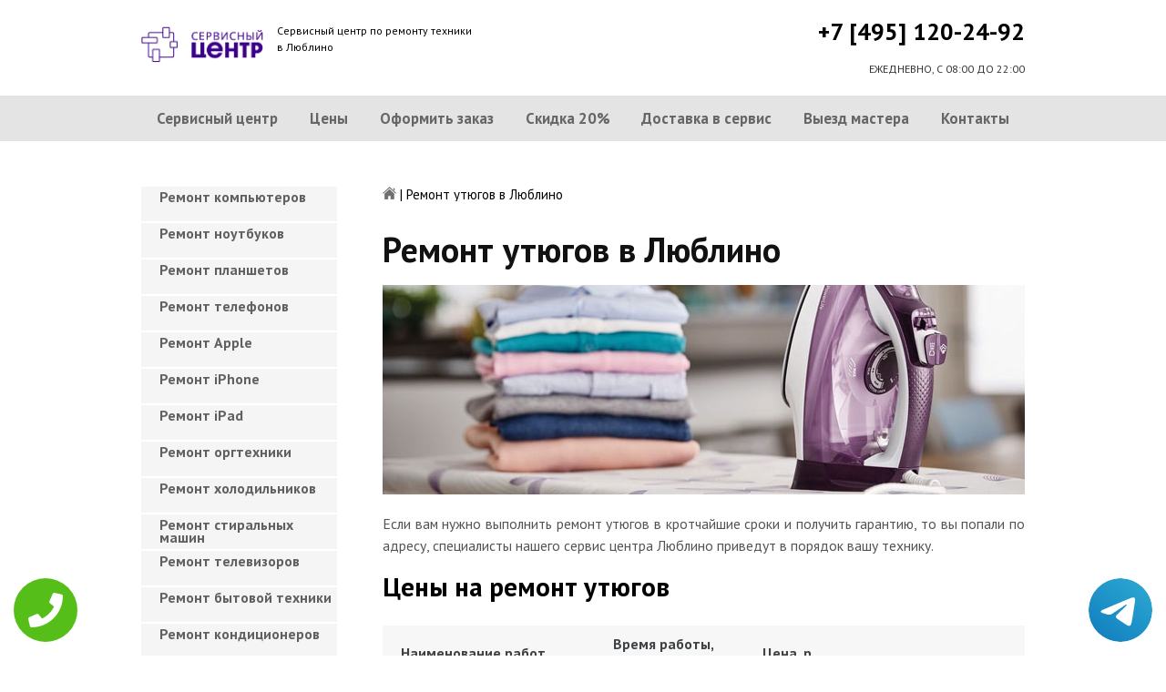

--- FILE ---
content_type: text/html; charset=UTF-8
request_url: https://www.lyublinopk.ru/remont-utyugov
body_size: 8587
content:
<!DOCTYPE HTML>
<html lang="ru" prefix="og: ogp.me/ns#">
<head>
<meta charset="utf-8">
<title>Качественный ремонт Утюгов в Люблино | lyublinopk.ru</title>
<meta name="description" content="Недорого, быстро и качественно отремонтируем Утюг с гарантией в 3-года, починим за час, приедем в течение 30 минут.">
<link rel="icon" type="image/png" href="https://www.lyublinopk.ru/favicon.png">
<link rel="apple-touch-icon" href="https://www.lyublinopk.ru/favicon.png">
<meta name="msapplication-TileColor" content="#2b5797">
<meta name="msapplication-TileImage" content="https://www.lyublinopk.ru/favicon.png">
<meta property="og:type" content="website" />
<meta property="og:title" content="Качественный ремонт Утюгов в Люблино | lyublinopk.ru"/>
<meta property="og:description" content="Недорого, быстро и качественно отремонтируем Утюг с гарантией в 3-года, починим за час, приедем в течение 30 минут."/>
<meta property="og:image" content="https://www.lyublinopk.ru/og.png"/>
<meta property="og:locale" content="ru_RU" />
<meta property="og:url" content="https://www.lyublinopk.ru/remont-utyugov" />
<link rel="canonical" href="https://www.lyublinopk.ru/remont-utyugov"/>
<meta name="keywords" content="Ремонт утюгов, Ремонт утюгов в Люблино, Сервисный центр Люблино" />
<script type="application/ld+json">
{
"@context": "https://schema.org",
"@type": "Organization",
"url": "https://www.lyublinopk.ru",
"name": "Сервисный центр по ремонту техники Люблино",
"logo": "https://www.lyublinopk.ru/og.png",
"description": "Сервисный центр по ремонту техники Люблино","address": {
"@type": "PostalAddress",
"addressLocality": "Москва, Россия",
"streetAddress": "ул.тихая дом 33"
},
"aggregateRating": {
"@type": "AggregateRating",
"ratingValue": "4.4",
"reviewCount": "7"
},
"contactPoint" : [
{
"@type" : "ContactPoint",
"telephone" : "+74951202492",
"contactType" : "customer service"
}]
}	  
</script><meta name="viewport" content="width=device-width, initial-scale=1">
<link href="/ultima/templates/kepler/css/reset.css" rel="stylesheet" type="text/css">
<link href="/ultima/templates/kepler/css/stili.css" rel="stylesheet" type="text/css">
<link rel="shortcut icon" type="image/x-icon" href="/favicon.ico">
<meta name="yandex-verification" content="10871647af3a7206" />
<meta name="google-site-verification" content="-s3olC4X4aGFw99FIFD3RTI1jHshfNUEBFXMjQafMiM" />

<style>.aside-menu ul > li a, .aside-menu ul > li span{height: 38px; line-height: 14px; padding: 4px 0 4px 20px;}</style>


<!-- Global site tag (gtag.js) - Google Analytics -->
<script async src="https://www.googletagmanager.com/gtag/js?id=G-1CY4EXM808"></script>
<script>
window.dataLayer = window.dataLayer || [];
function gtag(){dataLayer.push(arguments);}
gtag('js', new Date());

gtag('config', 'G-1CY4EXM808');
</script>
 
<!-- Yandex.Metrika counter -->
<script type="text/javascript" >
    (function (d, w, c) {
        (w[c] = w[c] || []).push(function() {
            try {
                w.yaCounter23394010 = new Ya.Metrika({
                    id:23394010,
                    clickmap:true,
                    trackLinks:true,
                    accurateTrackBounce:true,
                    webvisor:true
                });
            } catch(e) { }
        });

        var n = d.getElementsByTagName("script")[0],
            s = d.createElement("script"),
            f = function () { n.parentNode.insertBefore(s, n); };
        s.type = "text/javascript";
        s.async = true;
        s.src = "https://mc.yandex.ru/metrika/watch.js";

        if (w.opera == "[object Opera]") {
            d.addEventListener("DOMContentLoaded", f, false);
        } else { f(); }
    })(document, window, "yandex_metrika_callbacks");
</script>
<noscript><div><img src="https://mc.yandex.ru/watch/23394010" style="position:absolute; left:-9999px;" alt="" /></div></noscript>
<!-- /Yandex.Metrika counter -->
<style>
 
 .tel-buttons {
  pointer-events: none;

  padding: 15px;
  position: fixed;
  display: flex;
  justify-content: space-between;
  align-items: center;
  right: 0;
  left: 0;
  bottom: 0;
  z-index: 2000;
}

.tel-buttons__btn {
  pointer-events: auto;
  display: block;
  justify-content: center;
  align-items: center;
  overflow: hidden;
  width: 70px;
  height: 70px;
  border-radius: 50%;
  background-color: #56be19;
  transition: all 0.3s ease;
}


.tel-buttons__btn:hover,
.tel-buttons__btn:focus {
  opacity: 0.8;
}

.tel-buttons__btn:active {
  opacity: 0.5;
}

.tel-buttons__btn--tel {
  background-color: #fff;
}

.tel-buttons__icon {
  width: 100%;
  padding: 16px;
  color: white;
}

</style>	
</head>
<body>
<div class="tel-buttons">				
	<a href="tel:+74951202492" class="tel-buttons__btn">				
		<svg aria-hidden="true" focusable="false" data-prefix="fas" data-icon="phone" role="img" xmlns="http://www.w3.org/2000/svg" viewBox="0 0 512 512" class="tel-buttons__icon">			
			<path fill="currentColor" d="M493.4 24.6l-104-24c-11.3-2.6-22.9 3.3-27.5 13.9l-48 112c-4.2 9.8-1.4 21.3 6.9 28l60.6 49.6c-36 76.7-98.9 140.5-177.2 177.2l-49.6-60.6c-6.8-8.3-18.2-11.1-28-6.9l-112 48C3.9 366.5-2 378.1.6 389.4l24 104C27.1 504.2 36.7 512 48 512c256.1 0 464-207.5 464-464 0-11.2-7.7-20.9-18.6-23.4z" class=""></path>		
		</svg>			
	</a>				
	<a href="https://t.me/AuthorizedSC" class="tel-buttons__btn tel-buttons__btn--tel">				
		<svg xmlns="http://www.w3.org/2000/svg" data-name="Layer 1" width="70" height="70" viewBox="0 0 33 33"><defs><linearGradient id="a" x1="6.15" x2="26.78" y1="29.42" y2="3.67" gradientUnits="userSpaceOnUse"><stop offset="0" stop-color="#1482c0"/><stop offset="1" stop-color="#29a4d0"/></linearGradient></defs><path d="M16.5 0C25.61 0 33 7.39 33 16.5S25.61 33 16.5 33 0 25.61 0 16.5 7.39 0 16.5 0Zm5.69 23.23c.3-.93 1.73-10.21 1.9-12.04.05-.55-.12-.92-.46-1.09-.41-.2-1.03-.1-1.74.16-.98.35-13.47 5.66-14.19 5.96-.68.29-1.33.61-1.33 1.07 0 .32.19.5.72.69.55.2 1.93.61 2.75.84.79.22 1.68.03 2.18-.28.53-.33 6.68-4.44 7.12-4.8.44-.36.79.1.43.46-.36.36-4.58 4.45-5.13 5.02-.68.69-.2 1.4.26 1.69.52.33 4.24 2.82 4.8 3.22.56.4 1.13.58 1.65.58s.79-.69 1.05-1.48Z" style="fill:url(#a);stroke-width:0"/></svg>			
	</a>				
</div>	
<div class="wrapper">
<header>
	<div class="header__top fixed"><span><a href="/" title="Сервисный центр по ремонту техники в Люблино"><img src="/uploads/img_5c9b2c123ed8f.png" alt="Сервисный центр по ремонту техники в Люблино"></a></span>
		<p class="header__top__tagline"><span>Сервисный центр по ремонту техники</span><span>в Люблино</span></p>
		<div class="header__top__phone"><a class="footphone mango_id" href="tel:+74951202492">+7 [495] 120-24-92</a></div>
		<div class="mobilemenu"><a href="#" class="mobtoggle"><img src="/ultima/templates/kepler/img/menu.png"></a></div>
		<div class="clear"></div>
		<p class="header__top__worktime">ЕЖЕДНЕВНО, С 08:00 ДО 22:00</p>
		<div class="clear"></div>
	</div>
	<div class="header__menu wrapper">
		<div class=" fixed">
			<div class="mobilephone"><a class="footphone mango_id" href="tel:+74951202492">+7 [495] 120-24-92</a></div>
			<div class="mobileworktime">ЕЖЕДНЕВНО, С 08:00 ДО 22:00</div>
			<ul class="menu-status" itemscope itemtype="http://www.schema.org/SiteNavigationElement">
				<li itemprop="name"><a itemprop="url" href="/" title="Сервисный центр по ремонту техники в Люблино">Сервисный центр</a></li>
				
				<li itemprop="name"><a itemprop="url" href="/uslugi" title="Цены на услуги сервис центра в Люблино">Цены </a></li>
				<li itemprop="name"><a itemprop="url" href="/oformit_zakaz" title="Оформить заказ">Оформить заказ</a></li>
				<li itemprop="name"><a itemprop="url" href="/skidka" title="Скидка на работы при заказе с сайта 20%">Скидка 20%</a></li>
				<li itemprop="name"><a itemprop="url" href="/kurier" title="Доставка в сервис">Доставка в сервис</a></li>
				<li itemprop="name"><a itemprop="url" href="/master" title="Выезд мастера">Выезд мастера</a></li>
				<li itemprop="name"><a itemprop="url" href="/kontakti" title="Контакты сервисного центра в Люблино">Контакты</a></li>
			</ul>
		</div>
	</div>

</header>
<section class="fixed content-wrapper">
    <div class="content-block">
        <section class="crumbs">
    <span itemscope itemtype="http://data-vocabulary.org/Breadcrumb">
        <a itemprop="url" href="/"><meta itemprop="title" content="Сервисный центр Люблино"><img src="/ultima/templates/kepler/img/home.png" alt="Сервисный центр Люблино"></a>	
    </span>
    <span> | </span>
    <span>Ремонт утюгов в Люблино</span>
</section>
    		
        <div class="content-block__bottom">
            <div class="information-block">
                <h1>Ремонт утюгов в Люблино</h1>
                <img src="/uploads/utyugov.jpg" alt="Ремонт утюгов в Люблино" title="Ремонт утюгов в Люблино ">
                <p align="justify">Если вам нужно выполнить ремонт утюгов в кротчайшие сроки и получить гарантию, то вы попали по адресу, специалисты нашего сервис центра Люблино приведут в порядок вашу технику.</p>
                <h2>Цены на ремонт утюгов</h2>
                <table class="priceTable">
                    <tbody>
                        <tr>
                            <td>Наименование работ</td>
                            <td>Время работы, мин.</td>
                            <td>Цена, р.</td>
                            <td>&nbsp;</td>
                        </tr>
                      
                        <tr>
                            <td>Не включается</td>
                            <td>20-60 мин</td>
                            <td>от 800 р. </td>
                            <td><a href="/oformit_zakaz" rel="nofollow" class="order-btn">заказать со скидкой</a></td>
                        </tr>
                        <tr>
                            <td>Не работает </td>
                            <td>40-80 мин</td>
                            <td>от 900 р. </td>
                            <td><a href="/oformit_zakaz" rel="nofollow" class="order-btn">заказать со скидкой</a></td>
                        </tr>
                        <tr>
                            <td>Не выключается</td>
                            <td>60-180 мин</td>
                            <td>от 900 р. </td>
                            <td><a href="/oformit_zakaz" rel="nofollow" class="order-btn">заказать со скидкой</a></td>
                        </tr>
					
                        <tr>
                            <td>Не работают кнопки</td>
                            <td>20-60 мин</td>
                            <td>от 600 р. </td>
                            <td><a href="/oformit_zakaz" rel="nofollow" class="order-btn">заказать со скидкой</a></td>
                        </tr>
                    
						
					
							<tr>
                            <td>Ремонт и замена шнура</td>
                            <td>60-180 мин</td>
                            <td>от 900 р. </td>
                            <td><a href="/oformit_zakaz" rel="nofollow" class="order-btn">заказать со скидкой</a></td>
                        </tr>
							
                    </tbody>
                </table>
            </div>
        </div>
        <div class="clear"></div>
    </div>
    <aside class="aside-menu">
        <ul>
<li><a href="/remont_komp" title="Ремонт компьютеров в Люблино">Ремонт компьютеров</a></li>
<li><a href="/remont_nout" title="Ремонт ноутбуков в Люблино">Ремонт ноутбуков</a></li>
<li><a href="/remont_planshetov" title="Ремонт планшетов в Люблино">Ремонт планшетов</a></li>
<li><a href="/remont_telefonov" title="Ремонт телефонов (смартфонов) в Люблино">Ремонт телефонов</a></li>
<li><a href="/remont_apple" title="Ремонт Apple в Люблино">Ремонт Apple</a></li>
<li><a href="/remont_Iphone" title="Ремонт iPhone в Люблино">Ремонт iPhone</a></li>
<li><a href="/remont_ipad" title="Ремонт iPad в Люблино">Ремонт iPad</a></li>
<li><a href="/remont_orgtexniki" title="Ремонт оргтехники в Люблино">Ремонт оргтехники</a></li>
<li><a href="/remont-xolodilnikov" title="Ремонт холодильников в Люблино">Ремонт холодильников</a></li>
<li><a href="/remont_stiralnyx_mashin" title="Ремонт стиральных машин в Люблино">Ремонт стиральных машин</a></li>
<li><a href="/remont_televizorov" title="Ремонт телевизоров в Люблино">Ремонт телевизоров</a></li>
<li><a href="/remont_bytovoj_texniki" title="Ремонт бытовой техники в Люблино">Ремонт бытовой техники</a></li>
<li><a href="/remont_kondicionerov" title="Ремонт кондиционеров в Люблино">Ремонт кондиционеров</a></li>
<li><a href="/remont_kvartir" title="Ремонт квартир в Люблино">Ремонт квартир</a></li>
<li><a href="/remont_foto" title="Ремонт фотоаппаратов в Люблино">Ремонт фотоаппаратов</a></li>
<li><a href="/remont_cofe" title="Ремонт кофемашин в Люблино">Ремонт кофемашин</a></li>
<li><a href="/komp_pomosh" title="Компьютерная помощь в Люблино">Компьютерная помощь</a></li>
<li><a href="/vskritie_zamkov" title="Вскрытие замков в Люблино">Вскрытие замков</a></li>
<li><a href="/komp_master" title="Компьютерный мастер в Люблино">Компьютерный мастер</a></li>
<li><a href="/stir_master" title="Cтиральный мастер в Люблино">Cтиральный мастер</a></li>
<li><a href="/holod_master" title="Мастер по ремонту холодильников в Люблино">Холодильный мастер</a></li>
<li><a href="/muzh_na_chas" title="Муж на час в Люблино">Муж на час</a></li>

<li><a href="/remont-varochnyh-paneley" title="Ремонт варочных панелей в Люблино">Ремонт варочных панелей</a></li>
<li><a href="/remont-vodonagrevateley" title="Ремонт водонагревателей в Люблино">Ремонт водонагревателей</a></li>
<li><a href="/remont-gazovyh-duhovok" title="Ремонт газовых духовок в Люблино">Ремонт газовых духовок</a></li>
<li><a href="/remont-gazovyh-kolonok" title="Ремонт газовых колонок в Люблино">Ремонт газовых колонок</a></li>
<li><a href="/remont-gazovyh-kotlov" title="Ремонт газовых котлов в Люблино">Ремонт газовых котлов</a></li>
<li><a href="/remont-otopitelynyh-kotlov" title="Ремонт отопительных котлов в Люблино">Ремонт отопительных котлов</a></li>
<li><a href="/remont-obogrevateley" title="Ремонт обогревателей в Люблино">Ремонт обогревателей</a></li>
<li><a href="/remont-osushiteley-vozduha" title="Ремонт осушителей воздуха в Люблино">Ремонт осушителей воздуха</a></li>
<li><a href="/remont-ochistiteley-vozduha" title="Ремонт очистителей воздуха в Люблино">Ремонт очистителей воздуха</a></li>
<li><a href="/remont-uvlaghniteley-vozduha" title="Ремонт увлажнителей воздуха в Люблино">Ремонт увлажнителей воздуха</a></li>
<li><a href="/remont-ionizatorov" title="Ремонт ионизаторов в Люблино">Ремонт ионизаторов</a></li>
<li><a href="/remont-ventilyatorov" title="Ремонт вентиляторов в Люблино">Ремонт вентиляторов</a></li>
<li><a href="/remont-gazovyh-plit" title="Ремонт газовых плит в Люблино">Ремонт газовых плит</a></li>
<li><a href="/remont-elektroplit" title="Ремонт электроплит в Люблино">Ремонт электроплит</a></li>
<li><a href="/remont-podogrevateley-posudy" title="Ремонт подогревателей посуды в Люблино">Ремонт подогревателей посуды</a></li>
<li><a href="/remont-izmelychiteley-pischevyh-othodov" title="Ремонт измельчителей пищевых отходов в Люблино">Ремонт измельчителей пищевых отходов</a></li>
<li><a href="/remont-duhovyh-shkafov" title="Ремонт духовых шкафов в Люблино">Ремонт духовых шкафов</a></li>
<li><a href="/remont-kofevarok" title="Ремонт кофеварок в Люблино">Ремонт кофеварок</a></li>
<li><a href="/remont-klimatizatorov" title="Ремонт климатизаторов в Люблино">Ремонт климатизаторов</a></li>
<li><a href="/remont-mikrovolnovok" title="Ремонт микроволновок в Люблино">Ремонт микроволновок</a></li>
<li><a href="/remont-maynerov" title="Ремонт майнеров в Люблино">Ремонт майнеров</a></li>
<li><a href="/remont-parovarok" title="Ремонт пароварок в Люблино">Ремонт пароварок</a></li>
<li><a href="/remont-elektrogriley" title="Ремонт электрогрилей в Люблино">Ремонт электрогрилей</a></li>
<li><a href="/remont-promyshlennyh-kompyyuterov" title="Ремонт промышленных компьютеров в Люблино">Ремонт промышленных компьютеров</a></li>
<li><a href="/remont-serverov" title="Ремонт серверов в Люблино">Ремонт серверов</a></li>
<li><a href="/remont-proektorov" title="Ремонт проекторов в Люблино">Ремонт проекторов</a></li>
<li><a href="/remont-elektrochaynikov" title="Ремонт электрочайников в Люблино">Ремонт электрочайников</a></li>
<li><a href="/remont-termopotov" title="Ремонт термопотов в Люблино">Ремонт термопотов</a></li>
<li><a href="/remont-blenderov" title="Ремонт блендеров в Люблино">Ремонт блендеров</a></li>
<li><a href="/remont-mulytivarok" title="Ремонт мультиварок в Люблино">Ремонт мультиварок</a></li>
<li><a href="/remont-hlebopechek" title="Ремонт хлебопечек в Люблино">Ремонт хлебопечек</a></li>
<li><a href="/remont-myasorubok" title="Ремонт мясорубок в Люблино">Ремонт мясорубок</a></li>
<li><a href="/remont-monoblokov" title="Ремонт моноблоков в Люблино">Ремонт моноблоков</a></li>
<li><a href="/remont-monitorov" title="Ремонт мониторов в Люблино">Ремонт мониторов</a></li>
<li><a href="/remont-morozilynyh-kamer" title="Ремонт морозильных камер в Люблино">Ремонт морозильных камер</a></li>
<li><a href="/remont-vinnyh-shkafov" title="Ремонт винных шкафов в Люблино">Ремонт винных шкафов</a></li>
<li><a href="/remont-kulerov-dlya-vody" title="Ремонт кулеров для воды в Люблино">Ремонт кулеров для воды</a></li>
<li><a href="/remont-posudomoechnyh-mashin" title="Ремонт посудомоечных машин в Люблино">Ремонт посудомоечных машин</a></li>
<li><a href="/remont-sushilynyh-mashin" title="Ремонт сушильных машин в Люблино">Ремонт сушильных машин</a></li>
<li><a href="/remont-vytyaghek" title="Ремонт вытяжек в Люблино">Ремонт вытяжек</a></li>
<li><a href="/remont-videokamer" title="Ремонт видеокамер в Люблино">Ремонт видеокамер</a></li>
<li><a href="/remont-ekshn-kamer" title="Ремонт экшн камер в Люблино">Ремонт экшн камер</a></li>
<li><a href="/remont-kvadrokopterov" title="Ремонт квадрокоптеров в Люблино">Ремонт квадрокоптеров</a></li>
<li><a href="/remont-racii" title="Ремонт рации в Люблино">Ремонт рации</a></li>
<li><a href="/remont-portativnoy-akustika" title="Ремонт портативной акустика в Люблино">Ремонт портативной акустика</a></li>
<li><a href="/remont-printerov" title="Ремонт принтеров в Люблино">Ремонт принтеров</a></li>
<li><a href="/remont-skanerov" title="Ремонт сканеров в Люблино">Ремонт сканеров</a></li>
<li><a href="/remont-mfu" title="Ремонт мфу в Люблино">Ремонт мфу</a></li>
<li><a href="/remont-kopirov" title="Ремонт копиров в Люблино">Ремонт копиров</a></li>
<li><a href="/remont-plotterov" title="Ремонт плоттеров в Люблино">Ремонт плоттеров</a></li>
<li><a href="/remont-schetchikov-banknot" title="Ремонт счётчиков банкнот в Люблино">Ремонт счётчиков банкнот</a></li>
<li><a href="/remont-shrederov" title="Ремонт шредеров в Люблино">Ремонт шредеров</a></li>
<li><a href="/remont-termoprinterov" title="Ремонт термопринтеров в Люблино">Ремонт термопринтеров</a></li>
<li><a href="/remont-rizografov" title="Ремонт ризографов в Люблино">Ремонт ризографов</a></li>
<li><a href="/remont-giroskuterov" title="Ремонт гироскутеров в Люблино">Ремонт гироскутеров</a></li>
<li><a href="/remont-sigvei" title="Ремонт сигвеи в Люблино">Ремонт сигвеев</a></li>
<li><a href="/remont-monokolesa" title="Ремонт моноколёса в Люблино">Ремонт моноколёса</a></li>
<li><a href="/remont-elektrosamokatov" title="Ремонт электросамокатов в Люблино">Ремонт электросамокатов</a></li>
<li><a href="/remont-akusticheskih-sistem" title="Ремонт акустических  систем в Люблино">Ремонт акустических систем</a></li>
<li><a href="/remont-audiotehniki" title="Ремонт аудиотехники в Люблино">Ремонт аудиотехники</a></li>
<li><a href="/remont-usiliteley" title="Ремонт усилителей в Люблино">Ремонт усилителей</a></li>
<li><a href="/remont-resiverov" title="Ремонт ресиверов в Люблино">Ремонт ресиверов</a></li>
<li><a href="/remont-radiotyunerov" title="Ремонт радиотюнеров в Люблино">Ремонт радиотюнеров</a></li>
<li><a href="/remont-sistem-karaoke" title="Ремонт систем караоке в Люблино">Ремонт систем караоке</a></li>
<li><a href="/remont-cifro-analogovye-preobrazovateley" title="Ремонт цифро-аналоговые преобразователей в Люблино">Ремонт цифро-аналоговые преобразователей</a></li>
<li><a href="/remont-miksherov" title="Ремонт микшеров в Люблино">Ремонт микшеров</a></li>
<li><a href="/remont-sintezatorov" title="Ремонт синтезаторов в Люблино">Ремонт синтезаторов</a></li>
<li><a href="/remont-elektrogitar" title="Ремонт электрогитар в Люблино">Ремонт электрогитар</a></li>
<li><a href="/remont-proigryvateley-vinilovyh-diskov" title="Ремонт проигрывателей виниловых дисков в Люблино">Ремонт проигрывателей виниловых дисков</a></li>
<li><a href="/remont-radiostanciy" title="Ремонт радиостанций в Люблино">Ремонт радиостанций</a></li>
<li><a href="/remont-robotov-pylesosy" title="Ремонт роботов пылесосы в Люблино">Ремонт роботов пылесосы</a></li>
<li><a href="/remont-pylesosov" title="Ремонт пылесосов в Люблино">Ремонт пылесосов</a></li>
<li><a href="/remont-shveynyh-mashin" title="Ремонт швейных машин в Люблино">Ремонт швейных машин</a></li>
<li><a href="/remont-overlokov" title="Ремонт оверлоков в Люблино">Ремонт оверлоков</a></li>
<li><a href="/remont-parogeneratorov" title="Ремонт парогенераторов в Люблино">Ремонт парогенераторов</a></li>
<li><a href="/remont-otparivateley" title="Ремонт отпаривателей в Люблино">Ремонт отпаривателей</a></li>
<li><a href="/remont-utyugov" title="Ремонт утюгов в Люблино">Ремонт утюгов</a></li>
<li><a href="/remont-ibp" title="Ремонт ибп в Люблино">Ремонт ибп</a></li>
<li><a href="/remont-igrovyh-pristavok" title="Ремонт игровых приставок в Люблино">Ремонт игровых приставок</a></li>
<li><a href="/remont-priborov-nochnogo-videniya" title="Ремонт приборов ночного видения в Люблино">Ремонт приборов ночного видения</a></li>
<li><a href="/remont-motoblokov-i-kulytivatorov" title="Ремонт мотоблоков и культиваторов в Люблино">Ремонт мотоблоков и культиваторов</a></li>
<li><a href="/remont-vodyanyh-nasosy" title="Ремонт водяных насосы в Люблино">Ремонт водяных насосов</a></li>
<li><a href="/remont-gazonokosilok" title="Ремонт газонокосилок в Люблино">Ремонт газонокосилок</a></li>
<li><a href="/remont-trimmerov" title="Ремонт триммеров в Люблино">Ремонт триммеров</a></li>
<li><a href="/remont-vozduhoduvok-i-sadovyh-pylesosov" title="Ремонт воздуходувок и садовых пылесосов в Люблино">Ремонт воздуходувок и садовых пылесосов</a></li>
<li><a href="/remont-sadovye-izmelychiteley" title="Ремонт садовые измельчителей в Люблино">Ремонт садовые измельчителей</a></li>
<li><a href="/remont-snegouborschikov" title="Ремонт снегоуборщиков в Люблино">Ремонт снегоуборщиков</a></li>
<li><a href="/remont-moek-vysokogo-davleniya" title="Ремонт моек высокого давления в Люблино">Ремонт моек высокого давления</a></li>
<li><a href="/remont-radioupravlyaemyh-mashin-i-motociklov" title="Ремонт радиоуправляемых  машин и мотоциклов в Люблино">Ремонт радиоуправляемых машин и мотоциклов</a></li>
<li><a href="/remont-radioupravlyaemyh-tankov" title="Ремонт радиоуправляемых танков в Люблино">Ремонт радиоуправляемых танков</a></li>
<li><a href="/remont-radioupravlyaemyh-samoletov-i-vertoletov" title="Ремонт радиоуправляемых самолетов и вертолетов в Люблино">Ремонт радиоуправляемых самолетов и вертолетов</a></li>
<li><a href="/remont-radioupravlyaemyh-katerov" title="Ремонт радиоуправляемых катеров в Люблино">Ремонт радиоуправляемых катеров</a></li>
<li><a href="/remont-vibromassagherov" title="Ремонт вибромассажеров в Люблино">Ремонт вибромассажеров</a></li>
<li><a href="/remont-gidromassaghnyh-vann" title="Ремонт гидромассажных ванн в Люблино">Ремонт гидромассажных ванн</a></li>
<li><a href="/remont-medicinskogo-oborudovaniya" title="Ремонт медицинского оборудование в Люблино">Ремонт медицинского оборудования</a></li>
<li><a href="/remont-elektroniki" title="Ремонт электроники в Люблино">Ремонт электроники</a></li>
<li><a href="/remont-promyshlennogo-oborudovaniya" title="Ремонт промышленного оборудования в Люблино">Ремонт промышленного оборудования</a></li>

</ul>

        <div class="aside-menu__panel">
            <div class="aside-menu__phone"><a class="footphone mango_id" href="tel:+74951202492">+7 [495] 120-24-92</a>
                <p>Многоканальная горячая линия сервисного центра в Люблино</p>
            </div>
            <div class="divider"></div>
            <div class="ask-us">
                <p class="ask-us__header">Спросите у сервисного центра Люблино</p>
                <p class="ask-us__text">Оставьте заявку на ремонт вашей техники на нашем сайте</p><a href="/oformit_zakaz" rel="nofollow" class="btn btn--empty">Оформить заказ</a>
            </div>
        </div>
    </aside>
</section>
<footer class="footer">
	<div class="wrapper gray">
		<div class="fixed">
			<div class="footer__nav">
				<ul class="mainNav menu-status" itemscope itemtype="http://www.schema.org/SiteNavigationElement">
					<li itemprop="name"><a itemprop="url" href="/" title="Сервисный центр по ремонту техники в Люблино">Сервисный центр</a></li>
				
				<li itemprop="name"><a itemprop="url" href="/uslugi" title="Цены на услуги сервис центра в Люблино">Цены </a></li>
				<li itemprop="name"><a itemprop="url" href="/oformit_zakaz" title="Оформить заказ">Оформить заказ</a></li>
				<li itemprop="name"><a itemprop="url" href="/skidka" title="Скидка на работы при заказе с сайта 20%">Скидка 20%</a></li>
				<li itemprop="name"><a itemprop="url" href="/kurier" title="Доставка в сервис">Доставка в сервис</a></li>
				<li itemprop="name"><a itemprop="url" href="/master" title="Выезд мастера">Выезд мастера</a></li>
				<li itemprop="name"><a itemprop="url" href="/kontakti" title="Контакты сервисного центра в Люблино">Контакты</a></li>
				</ul>
			</div>
		</div>
	</div>
	<div class="wrapper dgray">
		<div class="fixed">
			<div class="footer__links">
				<div class="halfMin">
					<p class="title">Контактная информация<p>
					<p>Москва, ул.тихая дом 33</p><a class="footphone mango_id" href="tel:+74951202492">+7 [495] 120-24-92</a>
					<div id="block_rating">
						<span>Оцените наш сервис: </span>
						<div id="productRate">
							<div class="greenstar" style="width:88%;"></div>
						</div>
						<input type="hidden" value="d4ab0c3ad08be9520838480120072a0bcf7817230ffad04f1a32064ec5a1f0e5" name="ui">
						<span class="rating_ball">4.4 | 5</span>
						<span>Оценок: </span><span class="ratingCount">7</span>
						<span id="ratingmsg"></span>
					</div>
				</div>
				<div class="halfMin">
					<p class="title">Обслуживание и ремонт<p>
							<ul class="links-list">
<li><a href="/remont_cofe" title="Ремонт кофемашин в Люблино">Кофемашины</a></li>
<li><a href="/remont_komp" title="Ремонт компьютеров в Люблино">Компьютеры</a></li>
<li><a href="/remont_nout" title="Ремонт ноутбуков в Люблино">Ноутбуки</a></li>
<li><a href="/remont_planshetov" title="Ремонт планшетов в Люблино">Планшеты</a></li>
<li><a href="/remont_telefonov" title="Ремонт телефонов (смартфонов) в Люблино">Телефоны</a></li>
<li><a href="/remont_Iphone" title="Ремонт iPhone в Люблино">iPhone</a></li>
<li><a href="/remont_ipad" title="Ремонт iPad в Люблино">iPad</a></li>
<li><a href="/remont-xolodilnikov" title="Ремонт холодильников в Люблино">Холодильники</a></li>
<li><a href="/remont_stiralnyx_mashin" title="Ремонт стиральных машин в Люблино">Стиральные машины</a></li>
<li><a href="/remont_televizorov" title="Ремонт телевизоров в Люблино">Телевизоры</a></li>
							</ul>
				</div>
				<div class="halfMin">
					<p class="title">Обратная связь</p>
					<ul class="links-list overflow-hidden mb-25">
						<li><a href="/kontakti">Контакты</a></li>
						<li><a href="/oformit_zakaz" rel="nofollow">Оформить заказ</a></li>
						<li><a href="/garantiya">Гарантия</a></li>
						<li><a href="/diagnostika">Диагностика</a></li>

					</ul>
				</div>
			</div>
		</div>
	</div>
	<div class="wrapper footer__line"></div>
	<div class="wrapper dgray">
		<div class="fixed">
			<div class="footer__bottom"><a href="/privacy" class="politica" rel="nofollow">Политика обработки персональных данных</a><a href="/pravo" class="politica" style="clear: both;" rel="nofollow">Для правообладателей</a>
				<div class="footer__bottom__copy" style="float:none;">
					<p>Сервисный центр Люблино<br> 2026. Сайт не является публичной офертой </p>
				</div>
			</div>
		</div>
	</div>
</footer>

<style>.pulsephone{display:none;} @media screen and (max-width: 767px) and (min-width: 320px){#scr-contants{padding: 10px 5px;} .pulsephone{display:block;}} .pulsephone { position: fixed; bottom: 7%; left: 50%; transform: translate(-50%, -50%); border-radius: 50%; width: 100px; height: 100px; z-index: 99999; background: url(/uploads/img_5b6eac67c16d0.png) no-repeat 0 50%; background-size: 100%; } .pulsephone:before, .pulsephone:after { content: " "; display: block; position: absolute; border: 50%; border: 1px solid #1f2024; left: -20px; right: -20px; top: -20px; bottom: -20px; border-radius: 50%; animation: animate 1.5s linear infinite; opacity: 0; backface-visibility: hidden; }.pulsephone:after{ animation-delay: .5s; } @keyframes animate { 0% { transform: scale(0.5); opacity: 0; } 50% { opacity: 1; } 100% { transform: scale(1.2); opacity: 0; } } </style>
<a href="tel:+74951202492"><div class="pulsephone"></div></a>

<script src="/data/js/jquery-1.11.3.min.js" type="text/javascript"></script>
<script type="text/javascript" src="/ultima/templates/kepler/js/jquery.maskedinput.js" charset="UTF-8"></script>
    <script type="text/javascript" src="/ultima/templates/kepler/js/main.js" charset="UTF-8"></script>
</div>


</body>
</html>

--- FILE ---
content_type: text/css
request_url: https://www.lyublinopk.ru/ultima/templates/kepler/css/stili.css
body_size: 8000
content:
/* Generated by less 2.5.1 */
/* FONTS */
@import url(https://fonts.googleapis.com/css?family=Open+Sans:400,600,700,800&amp;subset=latin,cyrillic);
@import url(https://fonts.googleapis.com/css?family=Roboto:400,500,300,700,900);
@import url(https://fonts.googleapis.com/css?family=Comfortaa:400,700,300&amp;subset=latin,cyrillic);
@import url(https://fonts.googleapis.com/css?family=PT+Sans:400,700&amp;subset=latin,cyrillic);
html * {
  max-height: 1000000px;
}
/* COLORS */
*::selection {
  color: white;
  background-color: #000;
}
input {
  line-height: normal;
}
*,
:after,
:before {
  -webkit-box-sizing: border-box;
  -moz-box-sizing: border-box;
  box-sizing: border-box;
}
input[type="text"] {
  
}
html {
  width: 100%;
  font-size: 65.5%;
}
html body {
  width: 100%;
  font-size: 16px;
  font-size: 1.5rem;
  font-family: "PT Sans", sans-serif;
}
html body h1 {
  color: #111;
  font-size: 3.6rem;
  font-weight: 700;
  line-height: 16px;
}
html body h2,
.h2 {
  margin-bottom: 25px;
  font-family: "PT Sans";
  font-size: 2.8rem;
  font-weight: 700;
  line-height: 26px;
  display: block;
}
html body h3 {
  color: #24316d;
  font-size: 1.7rem;
  font-weight: 700;
  line-height: 24px;
  margin-bottom: 15px;
}
html body p {
  color: #535353;
  font-family: "PT Sans";
  font-size: 1.5rem;
  font-weight: 400;
  line-height: 24px;
}
html body a {
  text-decoration: none;
}
html body a:hover {
  text-decoration: none;
}
html body ul.list {
  padding: 10px 0 10px 0;
}
html body ul.list li {
  margin-left: 20px;
  margin-bottom: 10px;
  list-style: circle;
  color: #24316d;
  line-height: 20px;
}
html body ul.list li span {
  color: #535353;
  font-size: 1.5rem;
}
html body table {
  width: 100%;
  margin: 30px 0 35px 0;
}
html body table tr:first-child {
  color: #3f4244;
}
html body table tr:first-child td {
  background-color: #f7f7f7;
  font-size: 1.5rem;
  font-weight: 700;
  line-height: 24px;
}
html body table tr td:first-child {
  width: 460px;
}
html body table td {
  font-weight: 400;
  line-height: 24px;
  padding: 10px 0px 10px 20px;
  background-color: #fdfdfd;
}
html body table td:last-child {
  width: 145px;
}
html body table td:nth-child(2) {
  width: 195px;
}
.header__contacts {
  float: right;
  margin-top: -20px;
}
.header__top {
  height: 105px;
  padding-top: 15px !important;
  padding-bottom: 15px !important;
}
.header__top .logo {
  float: left;
}
.header__top img {
  float: left;
  display: inline-block;
  margin-right: 15px;
  margin-top: 14px;
  max-height: 40px;
}
.header__top img.hp {
  margin-top: -20px;
}
.header__top img.xiaomi {
  margin-top: 0px;
}
.header__top img.apple {
  margin-top: -24px;
}
.header__top img.samsung {
  margin-top: 15px;
}
.header__top img.sony {
  margin-top: 15px;
}
.header__top img.nikon {
  margin-top: 15px;
}
.header__top__tagline {
  display: inline-block;
  color: black;
  font-size: 12px;
  font-weight: 400;
  line-height: 18px;
  margin-top: 10px;
}

.header__top__tagline > span {
  display: block;
}

.header__top__phone {
  float: right;
  font-size: 26px;
  font-weight: 700;
  line-height: 40px;
}
.header__top__phone a {
  color: black;
}
.header__top__worktime {
  margin-top: -5px;
  float: right;
  color: #343434;
  font-size: 12px;
  font-weight: 400;
  line-height: 24px;
}
.header__menu {
  height: 50px;
  /* Permalink - use to edit and share this gradient: http://colorzilla.com/gradient-editor/#e4e4e4+0,ffffff+100 */
  background: #e4e4e4;
  /* Old browsers */

  color: white;
  z-index: 2;
  opacity: 1;
}
.header__menu ul {
  margin: 0 auto;
  display: flex;
  align-content: stretch;
}
.header__menu.brandNav {
  opacity: .999999;
}
.header__menu ul li {
  #display: inline-block;
  position: relative;
  z-index: 9;
}

.header__menu div > ul > li {
  flex-grow: 1;
}

.header__menu ul li a, .header__menu ul li span {
  display: block;
  padding: 0px 15px;
  color: #666666;
  font-size: 1.6rem;
  font-weight: 700;
  line-height: 50px;
  transition-property: background-color;
  transition-duration: .5s;
  text-align: center;
}
.header__menu ul.menu-status > li a, .header__menu ul.menu-status > li span {
  padding: 0px 15px;
}
.header__menu ul li span {
    cursor: default;
}
.header__menu ul li a {
  cursor: pointer;
}
.header__menu ul li:hover > a {
  background-color: #d4d4d4;
  color: #222;
}
.header__menu ul li a.active, .header__menu ul li span.active  {
  background-color: #8c8c8c;
  color: #fff;
  text-shadow: 0 0 1px rgba(0,0,0,.15);
}

.header__menu li > ul {
  position: absolute;
  top: 100%;
  left: 0;
  background: #eaeaea;
  width: 325px;
  margin-top: -2px;
  padding: 5px 0;
  box-shadow: 1px 1px 3px 1px rgba(0,0,0,.15);
  visibility: hidden;
  opacity: 0;
  transition: all .25s;
}

.header__menu li > ul.right {
  right: 0;
  left: unset;
}

.header__menu li:hover > a {
  background-color: #d4d4d4;
  color: #222;
}

.header__menu li:hover > ul {
  margin-top: 8px;
  visibility: visible;
  opacity: 1;
}

.header__menu li.subItem::before,
.header__menu li.subItem::after {
  position: absolute;
  pointer-events: none;
  border: solid transparent;
  content: '';
  height: 0;
  width: 0;
  bottom: 0;
  left: 50%;
  margin-bottom: 2px;
  visibility: hidden;
  opacity: 0;
  transition: all .25s;
}

.header__menu li.subItem::after {
  border-width: 8px;
  margin-left: -7px;
  margin-right: -7px;
  border-bottom-color: #eaeaea;
}

.header__menu li.subItem::before {
  border-width: 9px;
  margin-left: -8px;
  margin-right: -8px;
  border-bottom-color: rgba(0,0,0,.05);}

.header__menu li.subItem:hover::before,
.header__menu li.subItem:hover::after {
  margin-bottom: -9px;
  visibility: visible;
  opacity: 1;
}


.header__menu li > ul > li {
  float:left;
  width: calc(100% / 4);
  text-align: center;
}

.header__menu li > ul > li > * {
  font-size: .9em;
  line-height: 38px;
}

.privets {
  margin-top: 20px;
  padding: 30px 0 0 0;
  margin-bottom: 40px;
}
.hello__info {
  float: left;
  padding-left: 60px;
  padding-top: 30px;
}
.hello__photo {
  float: left;
  margin-top: 30px;
}
.privets h1 {
  margin-bottom: 30px;
}
.privets p {
  width: 450px;
  margin-bottom: 20px;
}
.experts {
  background-color: #fbfbfb;
}
.experts h2,
.experts .h2 {
  margin-bottom: 25px;
  padding-top: 50px;
}
.experts p {
  margin-bottom: 25px;
}
.experts-item {
  margin-top: 25px;
  margin-bottom: 25px;
}
.experts-item p {
  color: #535353;
  font-size: 1.5rem;
  font-weight: 400;
  line-height: 20px;
  margin-bottom: 20px;
}
.experts-item img {
  width: auto;
  height: 100px;
}
.help .fixed {
  padding: 80px 0 0 15px;
  min-height: 360px;
  overflow: hidden;
  position: relative;
}
.help img {
  position: absolute;
  right: 25px;
  bottom: 0;
}
.help p {
  float: left;
  width: 525px;
  margin-bottom: 10px;
}
.help .btn {
  margin-top: 45px;
  display: inline-block;
}
.fixed.content-wrapper {
  padding-top: 50px;
}
.content-block {
  width: 730px;
  float: right;
  padding-left: 25px;
  padding-bottom: 30px;
}
.content-block__top {
  padding-bottom: 30px;
  overflow: hidden;
}
.content-block__top p.text {
  width: 420px;
  margin-bottom: 25px;
}
.content-block__top .map-top {
  margin-bottom: 30px;
}
.content-block__top .information-block img {
  float: right;
  margin: 10px 0 10px 30px;
}
.content-block__table {
  border-top: 3px solid #f6f6f6;
  padding-top: 30px;
  padding-bottom: 35px;
}
.aside-menu {
  width: 240px;
  float: left;
  padding-right: 25px;
}
.aside-menu ul {
  margin-bottom: 20px;
}
.aside-menu ul > li {
  width: 100%;
  background-color: #f5f5f5;
  margin-bottom: 2px;
}
.aside-menu ul > li a, .aside-menu ul > li span {
  display: inline-block;
  padding-left: 20px;
  background-color: #f5f5f5;
  width: 100%;
  height: 45px;
  line-height: 45px;
  font-weight: 700;
  color: #5f6062;
 
}
.aside-menu ul > li a:hover,
.aside-menu ul > li a.active,
.aside-menu ul > li span.active {
  
  color: #24316d;
  background-color: #e0e0e0;
}
.aside-menu__phone {
  width: 100%;
  height: 120px;
}
.aside-menu__phone a {
  display: inline-block;
  text-align: center;
  color: #24316d;
  opacity: .7;
  font-size: 17px;
  font-size: 1.7rem;
  font-weight: 700;
  line-height: 16px;
  margin-bottom: 24px;
}
.aside-menu__phone ahover {
  opacity: 1;
}
.aside-menu__phone p {
  font-size: 14px;
  font-weight: 400;
  line-height: 18px;
}
.aside-menu__panel {
  background-color: #f5f5f5;
  width: 100%;
  padding: 25px 20px 20px 20px;
  margin-bottom: 20px;
}
.footer {
  margin-top: 40px;
}

.footer__nav ul {
  display: flex;
}

.footer__nav ul li {
  
  position: relative;
}

.footer__nav > ul > li {
  flex-grow: 1;
}

.footer__nav ul li a, .footer__nav ul li span {
  display: inline-block;
  padding: 20px 22px 20px 22px;
  color: #666666;
  font-size: 1.6rem;
  font-weight: 700;
  line-height: 16px;
  transition-property: background-color;
  transition-duration: .5s;
  width: 100%;
  text-align: center;
}
.footer__nav ul.menu-status > li > a, .footer__nav ul.menu-status > li > span {
   padding: 20px 15px 20px 15px;
}
.footer__nav ul.menu-status > li > a {
  cursor: pointer;
}
.footer__nav ul li a.active, .footer__nav ul > li span.active {
   
    color: #0082db;
}
.footer__nav ul li span {
  cursor: default;
}
.footer__nav ul li:hover > a {
  background-color: #24316d;
  color: #ccc;
}

.footer__nav li > ul {
  position: absolute;
  bottom: 100%;
  left: 0;
  background: #24316d;
  width: 325px;
  margin-bottom: -2px;
  padding: 5px 0;
  box-shadow: 1px 1px 3px 1px rgba(0,0,0,.15);
  flex-wrap: wrap;
  visibility: hidden;
  opacity: 0;
  transition: all .25s;
}

.footer__nav li > ul.right {
  right: 0;
  left: unset;
}

.footer__nav li:hover > span:not(.active) {
  background-color: #24316d;
  color: #222;
}

.footer__nav li:hover a {
  color: #ccc;
}

.footer__nav li:hover > ul {
  margin-bottom: 10px;
  visibility: visible;
  opacity: 1;
}

.footer__nav li.subItem::before,
.footer__nav li.subItem::after {
  position: absolute;
  pointer-events: none;
  border: solid transparent;
  content: '';
  height: 0;
  width: 0;
  bottom: 100%;
  left: 50%;
  margin-bottom: -18px;
  visibility: hidden;
  opacity: 0;
  transition: all .25s;
}

.footer__nav li.subItem::after {
  border-width: 8px;
  margin-left: -7px;
  margin-right: -7px;
  border-top-color: #24316d;
}

.footer__nav li.subItem::before {
  border-width: 9px;
  margin-left: -8px;
  margin-right: -8px;
  border-top-color: rgba(0,0,0,.05);
}

.footer__nav li.subItem:hover::before,
.footer__nav li.subItem:hover::after {
  margin-bottom: -6px;
  visibility: visible;
  opacity: 1;
}


.footer__nav li > ul > li {
  float:left;
  width: calc(100% / 4);
  text-align: center;
}

.footer__nav li > ul > li > * {
  font-size: .9em;
  line-height: 30px;
  padding: 5px;
  color: #d2d2d3;
  width: 100%;
}

.footer__nav li > ul > li > a:not(.active):hover {
  color: #fff;
  background: #1d1d1d;
}


.footer__links {
  padding-top: 45px;
  height: 240px;
}
.footer__links p {
  line-height: 30px;
}
.footer__links ul > li {
  float: left;
  width: 150px;
}
.footer__links ul > li span {
    cursor: default;
}
.footer__links ul > li a {
  color: white;
  font-size: 1.5rem;
  font-weight: 400;
  line-height: 30px;
  opacity: 0.8;
}
.footer__links ul > li a:hover {
  opacity: 1;
}
.footer__line {
  height: 1px;
  background-color: #39393a;
}
.footer__bottom {
  height: 70px;
  padding: 15px 0 25px 0;
}
.footer__bottom__copy {
  float: left;
}
.footer__bottom__copy p {
  text-transform: uppercase;
  font-size: 1.0rem;
  font-weight: 400;
  line-height: 18px;
  color: #c8c8c8;
}
.footer__bottom__social {
  float: right;
  margin-right: 10px;
}
/*.footer__bottom__social ul > li {
    display: inline-block;
}

.footer__bottom__social ul > li a {
    display: inline-block;
    opacity: 0.8;
    width: 35px;
    height: 35px;
    background-color: red;
    background: url(/bitrix/templates/centre/img/soc.png) no-repeat;
}

.footer__bottom__social ul > li a:hover {
    opacity: 1;
}

.footer__bottom__social--fb {
    background-position: -39px 0 !important;
}

.footer__bottom__social--tw {
    background-position: -76px 0 !important;
}

.footer__bottom__social--yt {
    background-position: -115px 0 !important;
}

.footer__bottom__social--inst {
    background-position: -152px 0 !important;
}*/
/*.modalDialog {
  position: absolute;
  top: 0;
  right: 0;
  bottom: 0;
  left: 0;
  background: rgba(0, 0, 0, 0.8);
  z-index: 99999;
  -webkit-transition: opacity 400ms ease-in;
  -moz-transition: opacity 400ms ease-in;
  transition: opacity 400ms ease-in;
  display: none;
  pointer-events: none;
}

.modalDialog:target {
  display: block;
  pointer-events: auto;
}

.modalDialog > div {
  width: 450px;
  position: relative;
  margin: 10% auto;
  padding: 30px 30px 40px 30px;
  background: #f5f5f5;
}

.modalDialog h2 {
  font-size: 25px;
  font-weight: 700;
  line-height: 24px;
}*/
.modalDialog input,
.modalDialog select {
  height: 40px;
  font-size: 15px;
  font-weight: 400;
  line-height: 24px;
}
.modalDialog span {
  font-size: 30px;
  position: absolute;
  top: 140px;
  right: 40px;
  color: red;
}
.modalDialog textarea {
  height: 75px;
  font-size: 15px;
  font-weight: 400;
  line-height: 24px;
  padding-top: 5px;
}
.modalDialog .btn {
 
  margin-bottom: 0;
  padding: 10px 20px;
  width: auto;
  margin-top: 20px;
}
.modalDialog p {
  color: #A59F9F;
  font-size: 1.4rem;
}
.close {
   position: absolute;
   right: 6px;
   top: 6px;
   width: 26px;
   height: 26px;
   font-size: 24px;
   line-height: 26px;
   text-align: center;
   color: #535353 !important;
   text-decoration: none !important;
}
.close:hover {
    text-decoration: none !important;
}
.icons-block {
  width: 100%;
  background-color: #fbfbfb;
  display: flex;
  flex-direction: row;
  justify-content: space-between;
  padding: 30px 25px;
}
.icons-block .icon {
  position: relative;
  width: 25%;
  margin-left: 70px;
}
.icons-block .icon:before {
  content: "";
  position: absolute;
  left: -40px;
  top: 2px;
}
.icons-block .icon a {
  text-decoration: underline;
  color: #535353;
  font-size: 14px;
  font-weight: 400;
  line-height: 6px;
}
.icons-block .icon a:hover {
  text-decoration: none;
}
.icons-block .icon:nth-child(1)::before {
  content: url("../img/diagnstic.html");
}
.icons-block .icon:nth-child(2)::before {
  content: url("../img/diagnstic.html");
}
.icons-block .icon:nth-child(3)::before {
  content: url("../img/diagnstic.html");
}
.icons-block .icon:nth-child(4)::before {
  content: url("../img/diagnstic.html");
}
.information-block {
  padding: 35px 0px 10px;
}
.information-block img {
  float: left;
  margin: 0px 30px 20px 0px;
}
.information-block h1 {
  margin-bottom: 20px;
  width: 100%;
  display: block;
}
.information-block p {
  color: #535353;
  font-family: 'PT Sans';
  font-size: 1.5rem;
  font-weight: 400;
  line-height: 24px;
  margin-bottom: 20px;
}
.price {
  padding-left: 35px;
  color: #24316d;
  font-weight: 700;
  line-height: 24px;
  font-size: 20px;
}
.price span {
  font-size: 30px;
}
.wrapper {
  position: relative;
  min-width: 1000px;
  margin: 0 auto;
  min-height: 100%;
}
.fixed {
  width: 1000px;
  margin-left: auto;
  margin-right: auto;
  padding: 0px 15px;
  #position: relative;
  #z-index: 1;
}
.btn {
  position: relative;
  display: inline-block;
  border-radius: 3px;
}
.btn--fill {
  padding: 15px 15px;
  width: 200px;
  color: #24316d;
  font-size: 1.8rem;
  font-weight: 700;
  line-height: 24px;
  text-align: center;
  float: right;
  border: 1px solid #24316d;
}
.btn--fill--mini {
  width: 155px;
  padding: 10px 10px;
}
.btn--fill:hover {
  color: #fff;
  background-color: #24316d;
}
.btn--fill + img {
  position: relative;
  margin-left: 12px;
  opacity: 0.7;
  bottom: 0;
  display: none;
}
.btn--empty {
  padding: 6px 25px 9px 10px;
  border: 1px solid #24316d;
  color: #24316d;
  font-size: 1.6rem;
  font-weight: 700;
  line-height: 20px;
  width: 125px;
  text-decoration: none;
}
.btn--empty:after {
  width: 11px;
  height: 11px;
  content: ' ';
  position: absolute;
  background: url(../img/btn-arrpw.png) no-repeat;
  right: 7px;
  top: 14px;
}
.btn--empty:hover {
  background-color: #24316d;
  color: #fff;
}
.btn--empty:hover:after {
  background: url(../img/btn-arrow--hover.png) no-repeat;
}
.aside-menu .btn--empty {
  width: auto;
  font-size: 1.5rem;
  font-weight: 500;
}
.btn--download {
  padding: 5px 20px 5px 35px;
  border: 1px solid #24316d;
  color: #24316d !important;
  font-size: 1.5rem;
  font-weight: 700;
  line-height: 24px;
}
.btn--download:before {
  width: 11px;
  height: 11px;
  content: ' ';
  position: absolute;
  background: url(../img/download.html) no-repeat;
  left: 13px;
  top: 13px;
}
.btn--download:hover {
  background-image: linear-gradient(to top, #24316d 0%, #0089e2 100%);
  color: white !important;
}
.btn--download:hover:before {
  background: url(../img/download--hover.html) no-repeat;
}
.crumbs a {
  display: inline-block;
  color: #343434;
}
.lgray {
  background-color: #fbfbfb;
}
.gray {
  /* Permalink - use to edit and share this gradient: http://colorzilla.com/gradient-editor/#ffffff+0,e4e4e4+100 */
  background: #ffffff;
  /* Old browsers */
  background: -moz-linear-gradient(top, #ffffff 0%, #e4e4e4 100%);
  /* FF3.6-15 */
  background: -webkit-linear-gradient(top, #ffffff 0%, #e4e4e4 100%);
  /* Chrome10-25,Safari5.1-6 */
  background: linear-gradient(to bottom, #ffffff 0%, #e4e4e4 100%);
  /* W3C, IE10+, FF16+, Chrome26+, Opera12+, Safari7+ */
  filter: progid:DXImageTransform.Microsoft.gradient(startColorstr='#ffffff', endColorstr='#e4e4e4', GradientType=0);
  /* IE6-9 */
}
.dgray {
  background-color: #24316d;
  color: #ccc;
}
.half {
  width: 49.5%;
  height: auto;
  float: left;
}
.halfMin {
  float: left;
  line-height: 30px;
}
.halfMin:nth-child(1) {
  width: 410px;
}
.halfMin:nth-child(2) {
  width: 390px;
}
.halfMin:nth-child(3) {
  width: 170px;
}
.halfMin a {
  color: #fff;
}
.halfMin p {
  color: #fff;
}
.halfMin p.title {
  color: #83838f;
  font-size: 1.7rem;
  font-weight: 400;
  line-height: 24px;
  padding-bottom: 15px;
}
.footlink {
  border-radius: 3px;
  border: 1px solid #ffffff;
  padding: 2px 10px;
  margin-top: 20px;
  display: block;
  width: 145px;
}
.footphone {
  font-weight: bold;
}
.quarter {
  display: inline-block;
  width: 25%;
  height: auto;
}
.container {
  display: inline-block;
  width: 100%;
  height: 100px;
}
.clear {
  clear: both;
}
.right {
  float: right;
}
.left {
  float: left;
}
.divider {
  height: 1px;
  width: 100%;
  background: #dbdbdb;
}
.divider--three {
  height: 3px;
  background-color: #f6f6f6;
}
.ask-us {
  padding-top: 20px;
}
.ask-us__header {
  margin-bottom: 20px;
  color: #343434;
  font-size: 17px;
  font-weight: 700;
  line-height: 16px;
}
.ask-us__text {
  margin-bottom: 25px;
  color: #535353;
  font-size: 14px;
  font-weight: 400;
  line-height: 18px;
}
.ask-us form textarea {
  height: 55px;
  padding-top: 3px;
}
.ask-us form.btn--fill {
  cursor: pointer;
  padding: 5px 20px;
  text-shadow: 0 -1px 1px rgba(0, 0, 0, 0.3);
  color: white;
  font-family: "PT Sans";
  font-size: 16px;
  font-weight: 700;
  line-height: 24px;
  height: auto;
}
form input,
form textarea,
form select {
  resize: none;
  padding: 0 5px 0 10px;
  width: 100%;
  height: 29px;
  margin-bottom: 15px;
  background-color: #ebebeb;
  border: 1px solid #dbdbdb;
  border-radius: 3px;
  font-family: "PT Sans";
  color: black;
}
form input.btn--fill,
form textarea.btn--fill,
form select.btn--fill {
  cursor: pointer;
  padding: 15px 15px !important;
  text-shadow: 0 -1px 1px rgba(0, 0, 0, 0.3);
  color: white;
  font-family: "PT Sans";
  font-size: 1.8rem;
  font-weight: 700;
  line-height: 24px;
  height: auto;
  width: 100%;
  border: none;
}
.h4 {
  color: #3f4244;
  font-family: "PT Sans";
  font-size: 15px;
  line-height: 24px;
  font-weight: 700;
}
.text {
  color: #3f4244;
  font-family: "PT Sans";
  font-size: 15px;
  line-height: 24px;
  font-weight: 400;
}
.text--full-width {
  width: 100%;
}
.text--three-quater {
  width: 75%;
}
.content-block__center h3 {
  margin-top: 30px;
  color: #3f4244;
  font-family: "PT Sans";
  font-size: 30px;
  font-weight: 700;
  line-height: 24px;
}
.table-price:after {
  display: block;
  content: '';
  margin-top: 45px;
  height: 3px;
  background-color: #f6f6f6;
}
.map-detail {
  margin-right: 40px;
  float: left;
}
.contacts ul > li {
  display: inline;
  margin-bottom: 35px;
  width: 33%;
  float: left;
}
.contacts ul > li:nth-child(2) {
  padding-left: 25px;
}
.contacts a {
  color: #3f4244;
  font-family: "PT Sans";
  font-size: 15px;
  line-height: 24px;
}
section {
  clear: both;
  overflow: hidden;
}
/*# sourceMappingURL=style.css.map */
.prefMain {
  background: #fcfcfc;
  /* Old browsers */
  background: -moz-linear-gradient(top, #fcfcfc 1%, #ffffff 49%, #ffffff 100%);
  /* FF3.6-15 */
  background: -webkit-linear-gradient(top, #fcfcfc 1%, #ffffff 49%, #ffffff 100%);
  /* Chrome10-25,Safari5.1-6 */
  background: linear-gradient(to bottom, #fcfcfc 1%, #ffffff 49%, #ffffff 100%);
  /* W3C, IE10+, FF16+, Chrome26+, Opera12+, Safari7+ */
  filter: progid:DXImageTransform.Microsoft.gradient(startColorstr='#fcfcfc', endColorstr='#ffffff', GradientType=0);
  /* IE6-9 */
}
.content-block--contacts .prefMain {
  background: none;
}
.prefMain.no-height {
  height: auto;
}
.block-new {
  width: 100%;
  margin-top: 50px;
  overflow: hidden;
  padding: 10px 0;
  margin-bottom: 20px;
}
.block-new-r {
  width: 100%;
  overflow: hidden;
  padding: 10px 0;
  margin-bottom: 20px;
}
.content-block--contacts .block-new {
  margin-top: 0px;
}
.block-new .pref {
  float: left;
  width: 290px;
  margin: 15px 45px 30px 0;
  border-radius: 3px;
  border: 1px #222 dashed;
  box-sizing: border-box;
  padding: 20px 15px;
  position: relative;
}
.block-new-r .pref {
  float: left;
  width: 290px;
  height: 130px;
  margin: 15px 45px 30px 0;
  border-radius: 3px;
  border: 1px #222 dashed;
  box-sizing: border-box;
  padding: 20px 15px;
  position: relative;
}
.content-block--contacts .block-new .pref {
  margin-bottom: 5px;
  width: 220px;
  margin-right: 20px;
  border: none;
  padding: 0 15px;
}
.block-new .pref:hover,
.block-menu-new .pref:hover {
  border: 1px #24316d dashed;
}
.content-block--contacts .block-new .pref:hover {
  border: none;
}
.block-menu-new .pref {
  border-radius: 3px;
  border: 1px #222 dashed;
  box-sizing: border-box;
  padding: 10px 20px;
  margin-bottom: 20px;
  width: 100%;
}
.block-new .pref a,
.block-new .pref .h4,
.block-menu-new .pref a,
.experts-item a,
.experts-item span {
  color: #24316d;
  font-size: 1.7rem;
  font-weight: 700;
  line-height: 24px;
  margin-bottom: 15px;
  display: block;
  text-decoration: none;
}
.block-menu-new .pref a {
  margin-bottom: 0;
  font-size: 1.4rem;
  color: #24316d;
}
.content-block--contacts .block-new .pref a {
  color: #535353;
  font-weight: 700;
}
.block-new .pref .h4 {
  color: #24316d;
}
.content-block--contacts .block-new .pref .h4 {
  font-weight: 400;
}
.content-block--contacts .block-new .pref p {
  font-weight: 700;
  font-size: 1.7rem;
}
.block-new .pref a:hover,
.block-menu-new .pref a:hover {
  text-decoration: underline;
  opacity: 0.9;
}
.content-block--contacts .block-new .pref a:hover {
  text-decoration: none;
  opacity: 1;
}
.experts-item a:hover,
.experts-item-link:hover {
  text-decoration: none;
  opacity: 0.9;
}
.block-new .last,
.block-new-r .last {
  margin-right: 0% !important;
}
.block-new .pref p,
.block-menu-new .pref p {
  width: auto;
}
.block-menu-new .pref p {
  font-size: 1.3rem;
}
#mymap {
  margin-bottom: 35px;
}
.information-block.remont-block img {
  float: left;
  margin: 10px 30px 10px 0;
}
.information-block.remont-block .block-wrp {
  float: left;
  width: 350px;
}
.information-block.remont-block .block-wrp p {
  text-align: justify;
}
.remont-block .price {
  padding-right: 35px;
  padding-left: 0;
  font-size: 30px;
  margin-bottom: 20px;
  display: block;
}
strong {
  font-weight: bold;
}
.modalDialog .error div {
  text-align: left;
  font-size: 16px;
  font-weight: 400;
  line-height: 24px;
  margin: 2em 0;
}
/* ac */
table.priceTable tr td:nth-child(1) {
  width: 233px;
}
table.priceTable td:nth-child(2) {
  width: 164px;
}
table.priceTable td:nth-child(3) {
  width: 95px;
}
table.priceTable td:nth-child(4) {
  width: 213px;
}
table.priceTable tr td {
  vertical-align: middle;
  height: 44px;
}
.priceTable td {
  line-height: 20px !important;
}
.priceTable a {
  color: #24316d;
  text-decoration: none;
}
.priceTable a.btn {
  font-size: 1.5rem;
  width: auto;
  font-weight: 400;
  text-decoration: none;
  color: #24316d;
}
.priceTable a:hover {
  text-decoration: underline;
}
.priceTable a.btn:hover {
  color: white;
}
html body table tr.nth {
  color: #000000;
}
html body table tr.nth td {
  background-color: #fdfdfd;
  font-size: 1.5rem;
  font-weight: 400;
  line-height: 24px;
}
html body .tab-block table {
  margin-top: 0;
  margin-bottom: 0;
  border: 1px solid #dbdbdb;
}
.tab-block input {
  display: none;
}
.tab-block section {
  display: none;
}
.tab-block label {
  display: inline-block;
  padding: 0 20px;
  line-height: 45px;
  font-weight: 400;
  color: #000;
  cursor: pointer;
  font-size: 1.6rem;
  border: 1px solid transparent;
  border-bottom: none;
  white-space: nowrap;
  max-width: 49%;
  text-overflow: ellipsis;
  overflow: hidden;
  box-sizing: border-box;
}
.tab-block input:checked + label,
.tab-block label:hover {
  background-color: #f7f7f7;
  border: 1px solid #dbdbdb;
  border-bottom: none;
}
#tab1:checked ~ #content1,
#tab2:checked ~ #content2,
#tab3:checked ~ #content3,
#tab4:checked ~ #content4 {
  display: block;
}
.btn--empty:after {
  top: 13px;
}
section.frame {
  margin-bottom: 35px;
  margin-top: -3px;
}
section.def {
  border: none;
}
section.frame ul.list {
  padding: 0px 20px 0px 20px;
  overflow: hidden;
}
section.frame ul.list li {
  margin-top: 10px;
}
section.frame ul.list a {
  color: #24316d;
  text-decoration: none;
}
section.frame ul.list a:hover {
  text-decoration: underline;
}
section.def ul.list {
  padding-left: 0;
}
section.def ul.list li {
  list-style: none;
  font-size: 1.4rem;
  margin-left: 0px;
}
.order-btn {
  position: relative;
  padding-right: 25px;
}
.order-btn:after {
  width: 11px;
  height: 11px;
  content: ' ';
  position: absolute;
  background: url(../img/btn-arrpw.png) no-repeat;
  right: 7px;
  top: 7px;
}
.amount-item {
  height: 20px;
  width: 8px;
  border: 1px solid #dbdbdb;
  display: inline-block;
}
.amount-item.active {
  background: #585858;
  border: 1px solid transparent;
  margin-right: 2px;
}
.information-block h1 {
  line-height: 1;
  width: 80%;
}
.information-block h1 span {
  white-space: nowrap;
}
[itemprop=description] {
  margin-top: 30px;
}
section.frame p {
  margin: 40px 0px 20px 0px;
}
span.h2 {
  line-height: 1;
}
section.frame ul.list.three {
  padding: 0;
}
section.frame ul.list.three li {
  list-style: none;
  float: left;
  font-size: 1.4rem;
  margin-left: 0;
  width: 31%;
  margin-right: 10px;

  text-overflow: ellipsis;
  overflow-x: hidden;
  white-space: nowrap;
}
section.frame ul.list.three li:nth-child(3n) {
  margin-right: 0px;
}
.thankyou h1 {
  line-height: 1;
}
.thankyou {
  text-align: center;
}
.thankyou-text {
  margin: 50px 0;
}
.thankyou-text p {
  font-size: 1.5rem;
  line-height: 1.5;
}
.thankyou a {
  font-size: 1.5rem;
  text-decoration: underline;
  color: #24316d;
}
.thankyou .auto {
  margin-top: 20px;
}
.thankyou .promo {
  font-size: 3.6rem;
  margin: 15px 0 30px 0;
}
.thankyou .promo-info {
  display: none;
}
.thankyou .promo span,
.promo-order .promo span {
  color: #24316d;
  display: inline-block;
  width: 40px;
  height: 40px;
  border: 2px solid #24316d;
  font-weight: 700;
}
.promo-order {
  overflow: hidden;
  margin: 40px 0 30px 0;
}
.promo-order .promo-left p {
  margin-bottom: 0;
  margin-top: 9px;
  line-height: 18px;
}
.promo-order .promo-info.promo-left {
  float: left;
  width: 65%;
  margin-bottom: 39px;
}
.promo-order .promo-info.promo-right {
  float: right;
  width: 35%;
}
.promo-order .promo-tooltip {
  float: right;
  text-align: center;
  clear: both;
  width: 160px;
  display: none;
}
.promo-order .promo-tooltip p {
  font-size: 1.2rem;
  margin-bottom: 0;
}
.promo-order .promo {
  font-size: 3.6rem;
  float: right;
  text-align: center;
  margin: 7px 0 0 0;
}
.promo-order .btn {
  background-image: linear-gradient(to top, #f44336 0%, #ff9800 100%);
}
.promo-kod#text-2 {
  display: none;
}
.ask-section {
  margin-bottom: 35px;
}
.ask-section .btn--fill {
  float: left;
  margin-right: 24px;
  background-image: linear-gradient(to top, #f44336 0%, #ff9800 100%);
}
.ask-section p {
  font-weight: bold;
}
.ask-section p:first-of-type {
  margin-bottom: 0;
}
.mobilemenu,
.mobilephone,
.mobileworktime {
  display: none;
}
.popup {
    display: none;
    position: absolute;
    background-color: #f5f5f5;
    color: #535353;
    border: 1px solid #dbdbdb;
    padding: 25px;
    z-index: 10;

}
#footer-popup {
    bottom: 0;
    width: 612px;
    left: 179px;
    padding: 35px 50px 20px 50px;
}
.current-region:after {
    content: "";
    width: 0;
    height: 0;
    position: absolute;
    margin-top: 12px;
    margin-left: 6px;
    border-width: 6px 6px 0 6px;
    border-style: solid;
    border-color: #ffffff transparent;
}
.current-region.open:after {
    border-width: 0 6px 6px 6px;
}

#footer-popup li {
    width: 230px;
    float: left;
    margin-bottom: 25px;
    box-sizing: border-box;
    line-height: 10px;
}
#footer-popup li:nth-child(odd) {
    margin-right: 50px;
}

#footer-popup a {
    color: #24316d;
}
#footer-popup a:hover {
    text-decoration: underline;
}
#popup-wrapper {
    position: relative;
}

@media screen and (max-width: 840px) {
  .wrapper {
    min-width: 320px;
  }
  .fixed {
    width: auto;
  }
  .content-block {
    padding-left: 9px;
    width: 74%;
  }
  .aside-menu {
    width: 25.9%;
    padding-right: 9px;
  }
  .aside-menu__panel {
    padding: 25px 14px 20px;
  }
  html body ul.list li span {
    font-size: 14px;
  }
  html body ul.list li {
    margin-left: 16px;
  }
  .content-block__top .information-block img {
    width: 50%;
    margin: 10px 0 10px 10px;
  }
  .information-block img {
    max-width: 100%;
    height: auto;
  }
  .halfMin:nth-child(1) {
    width: 31.8%;
    padding-right: 4%;
  }
  .halfMin:nth-child(2) {
    width: 34%;
    padding-left: 4%;
  }
  .halfMin:nth-child(3) {
    width: 31.8%;
    padding-left: 4%;
  }
  .header__menu ul > li a {
    padding: 0 13px;
    font-size: 16px;
  }
  .footer__nav ul > li a {
    padding: 20px 13px;
    font-size: 16px;
  }
  .header__menu ul {
    text-align: center;
  }
  .fixed.content-wrapper {
    padding-top: 20px;
  }
  .hello__photo {
    width: 49.9%;
  }
  .hello__photo img {
    max-width: 100%;
    height: auto;
  }
  .privets p {
    width: auto;
  }
  .hello__info {
    width: 50%;
  }
  .help p {
    width: 55%;
    float: none;
  }
  .help span {
    width: 55%;
  }
  .block-new .pref {
    margin: 15px 18px 30px 0;
    width: 31.6%;
  }
  .content-block--contacts .block-new .pref {
    width: 30.5%;
  }
  .information-block.remont-block .block-wrp {
    width: auto;
  }
  .order-btn::after {
    background: none;
  }
}
@media screen and (max-width: 809px) {
  .header__menu ul > li a {
    padding: 0 10px;
  }
  .footer__nav ul > li a {
    padding: 20px 10px;
  }
}
@media screen and (max-width: 700px) {
  .header__menu ul > li a {
    padding: 0 10px;
  }
  .footer__nav ul > li a {
    padding: 20px 10px;
  }
  .header__top__phone,
  .header__top__worktime {
    display: none;
  }
  .mobilemenu,
  .mobilephone,
  .mobileworktime {
    display: inline-block;
  }
  .mobilemenu {
    float: right;
  }
  .mobilemenu img {
    margin-top: 0;
  }
  .header__menu ul {
    display: none;
  }
  .mobilephone {
   
    line-height: 50px;
    float: left;
  }
  .mobilephone a {
    color: #000;
    font-size: 17px;
  }
  .mobileworktime {
    color: #000;
    float: left;
    font-size: 12px;
    margin-left: 20px;
   
    overflow: hidden;
   
    line-height: 50px;
    
  }
  .header__top img {
    margin-top: 6px;
  }
  .header__top__tagline {
    margin-top: 0;
  }
  .header__menu {
    text-align: center;
    z-index: 5;
  }
  .header__menu ul {
    background: #fff none repeat scroll 0 0;
    clear: both;
    padding-bottom: 10px;
  }
  .header__menu ul > li a {
    line-height: 35px;
  }
  .fixed {
    padding: 0 8px;
  }
  .header__top img {
    margin-right: 10px;
  }
  .header__top {
    height: auto;
    padding-bottom: 15px !important;
    padding-top: 15px !important;
  }
  .content-block {
    width: 100%;
    float: none;
    padding: 0;
  }
  .aside-menu {
    width: 100%;
    float: none;
    padding: 0;
    margin-top: 40px;
  }
  .information-block h1 {
    width: 100%;
  }
  .content-block__top .information-block img {
    float: none;
    height: auto;
    margin-left: 0;
    max-width: 100%;
    width: 100%;
  }
  .btn--fill {
    display: block;
    float: none;
    margin: 0 auto;
    max-width: 220px;
    clear: both;
    position: relative;
  }
  .information-block.remont-block .block-wrp {
    width: 100%;
  }
  .remont-block .price {
    margin-left: 15px;
  }
  .priceTable tr td:nth-child(2),
  .priceTable tr td:nth-child(4) {
    display: none;
  }
  .priceTable tr td:nth-child(3) {
    padding-left: 0;
    text-align: center;
  }
  .tab-block label {
    line-height: 22px;
    white-space: normal;
    padding: 15px 20px;
    font-size: 14px;
    line-height: 20px;
  }
  .priceTable td {
    font-size: 14px;
  }
  footer {
    display: none;
  }
  [itemprop="description"] {
    margin-top: 0;
  }
  .information-block {
    padding-top: 10px;
  }
  .crumbs {
    /*display: none;*/
    margin-top:10px;
  }
  .fixed.content-wrapper {
    padding-top: 0;
  }
  .hello__photo {
    float: none;
    width: 100%;
  }
  .privets h1 {
    line-height: 1.1;
    margin-top: 20px;
  }
  .privets {
    margin: 0;
    padding: 0;
  }
  .hello__info {
    width: 100%;
    float: none;
    padding-left: 0;
  }
  .hello__info p {
    width: auto;
  }
  .half {
    width: 100%;
    float: none;
  }
  .experts-item {
    height: auto;
  }
  .experts-item img {
    width: auto;
    display: block;
    margin: 0 auto;
  }
  .help img {
    display: none;
  }
  .help p,
  .help span {
    width: 100%;
  }
  .help .fixed {
    padding: 10px 8px 0;
  }
  .block-new .pref {
    width: auto;
    margin: 10px 8px !important;
  }
  span.h2 {
    font-size: 20px;
  }
  .information-block h1 {
    font-size: 26px;
    margin-top: 15px;
  }
  .content-block--contacts .block-new .pref {
    width: 100%;
    margin: 0;
    padding: 0;
  }
  .content-block--contacts .block-new .pref .h4 {
    padding-right: 10px;
  }
  .content-block--contacts .block-new .pref p,
  .content-block--contacts .block-new .pref .h4,
  .content-block--contacts .block-new .pref a {
    width: 49%;
    display: inline-block;
    font-size: 16px;
    vertical-align: middle;
  }
  .promo-order .promo-info.promo-left {
    width: 100%;
  }
  .promo-order .promo-info.promo-right {
    width: 100%;
    margin-bottom: 39px;
  }
  .promo-order .promo {
    margin: 0 auto;
    float: none;
  }
  .promo-order .promo-tooltip {
    float: none;
    margin: 0 auto;
  }
  .information-block {
    padding-top: 0px;
  }
  .content-block__top {
    padding-bottom: 0px;
  }
  .btn--fill {
    margin: 20px auto;
  }
  .divider--three {
    height: 10px;
    background-color: #fff;
  }
}

.footer__links .halfMin:nth-child(1) {
    padding-right: 20px;
}

a.politica {
    float: right;
    display: block;
    color: white;
    font-size: 1rem;
    font-weight: 400;
    line-height: 1.6;
    opacity: 0.8;
    text-transform: uppercase;
}

a.politica:hover {
    opacity: 1;
}

#req-download {
    color: #24316d;
    text-decoration: none;
}

#requisites {
    color: #24316d;
    text-decoration: none;
    margin: 0px 0 20px 15px;
    display: block;
}

#requisites:hover, #req-download:hover {
    text-decoration: underline;
}

.status-block {
    display: none;
    margin-top: 35px;
}

.status-none, .status-man, .status-more-text {
    display: none;
}

.status-man {
    border-top: 0 !important;
}

.status-more {
    text-align: right;
}

.status-more, .status-more-text {
    margin-top: 20px;
}

.status-more a {
    color: #24316d;
    text-decoration: none;
}

.status-more a:hover {
    text-decoration: underline;
}

.listUl {
  list-style: disc;
  margin-bottom: 15px;
  margin-left: 1.25em;
}

.listUl li + li {
  margin-top: 7px;
}

.information-block .listUl li {
  color: #535353;
  line-height: 1.2;
}

.form-zakaz input,
.form-zakaz select {
  width: 48.5%;
  margin-right: 2%;
}

.form-zakaz input:nth-child(2n),
.form-zakaz select:nth-child(2n) {
  margin-right: 0;
}

.brandNav {
  background: #24316d;
}

.header__menu.brandNav ul > li > a,
.header__menu.brandNav ul > li > span,
.header__menu.brandNav ul.menu-status > li > a,
.header__menu.brandNav ul.menu-status > li > span {
  font-size: 13px;
  padding: 0 11px;
  color: #ccc;
  white-space: nowrap;
}

.header__menu.brandNav ul > li:not(.active) > a:hover {
  color: #fff;
  background: inherit;
}

.header__menu.brandNav ul > li.active > a,
.header__menu.brandNav ul > li:hover > a {
  background: #000;
}

.header__menu.brandNav ul > li:hover > a {
  color: #fff;
}

.header__menu.brandNav li > ul {
  background: #24316d;
  width: auto;
  font-size: 1em;
  z-index: 9;
}

.header__menu.brandNav li > ul > li {
  float: none;
  width: 100%;
}

.header__menu.brandNav li.subItem::after {
  border-bottom-color: #24316d;
}

.header__menu.brandNav .fixed {
  position: inherit;
}

.header__menu.brandNav ul li a.active,
.header__menu.brandNav ul li span.active {
  background: #000;
  color: #0082db;
}

.header__menu li > ul {
  flex-wrap: wrap;
}

@media screen and (max-width: 870px) {
  .header__menu.brandNav {
    display: none;
  }
}

.mainBrand {
  width: calc(100% / 3);
  float: left;
  text-align: center;
  color: inherit;
  padding: 15px 25px;
  box-sizing: border-box;
  border: 1px solid transparent;
}

.mainBrand > img {
  max-width: 80%;
  margin-bottom: 15px;
  display: block;
  margin: 0 auto 20px auto;
}

.mainBrand > span {
  font-size: 20px;
 
  color: #0082db;
}

.mainBrand:hover > span {
  border-bottom: 1px solid;
  
}

.mainBrand:hover {
  border: 1px solid #ccc;
}

@media screen and (max-width: 480px) {
  .mainBrand {
    width: 100%;
  }

  .form-zakaz input, .form-zakaz select {
    width: 100%;
    margin-right: 0;
  }
}

@media screen and (max-width: 700px) {
  .header__menu ul li a, .header__menu ul li span {
    line-height: 40px;
  }

  .header__menu li > ul {
    display: none !important;
    position: relative;
    top: unset;
    left: unset;
    background: #efefef;
    width: 100%;
    margin-top: 0;
    box-shadow: unset;
  }

  .header__menu li > ul > li {
    float: none;
  }

  .header__menu li.open > ul {
    display: flex !important;
    margin-top: 0;
    visibility: visible;
    opacity: 1;
  }

  .header__menu li.subItem::before, .header__menu li.subItem::after {
    display: none;
  }

  .header__menu ul {
    position: absolute;
    top: 50px;
    left: 0;
    right: 0;
    padding-bottom: 0;
    box-shadow: 0 1px 1px 2px rgba(0,0,0,.1);
  }

  .header__menu ul li {
    position: relative;
  }

  .header__menu ul li a, .header__menu ul li span {
    display: flex;
    justify-content: center;
  }

  .header__menu div > ul > li:not(:last-child ) {
    border-bottom: 1px solid #efefef;
  }

  .header__menu li > ul.right {
    right: inset;
    float: none;
  }
}

.typesIndex .half,
.typesIndex .half.right {
  display: inline-block;
  vertical-align: top;
  float: none;
}

.crumbs {
  font-size: .95em;
}

/*For amp validation*/

.display-none {
  display: none !important;
}

.overflow-hidden {
  overflow: hidden !important;
}

.mb-25 {
  margin-bottom: 25px !important;
}

.ya-style {
  position: absolute !important;
  display: none !important;
  left: -9999px !important;
}

/*rating*/

#block_rating{
    width: 100%;
    height: 30px;
    display: inline-block;
    bottom: 70px;
    z-index: 0;
}

#productRate {
	background: url(/ultima/templates/kepler/img/star.png);
	width: 80px;
	height: 15px;
	display: inline-block;
    position: relative;
}
#productRate div {
	background: url(/ultima/templates/kepler/img/star.png) left bottom; 
	width: 0;
	height: 100%;
	top: 0;
	left: 0;
	z-index: 1;
	cursor: pointer;
}
#productRate span {
	display: block;
	position: absolute;
	height: 15px;
	top:0;
	height: 100%;
	z-index: 2;
	background: url(/ultima/templates/kepler/img/star.png) left center; 
	width: 0;
	cursor: pointer;
}
#ratingmsg{display: block;}